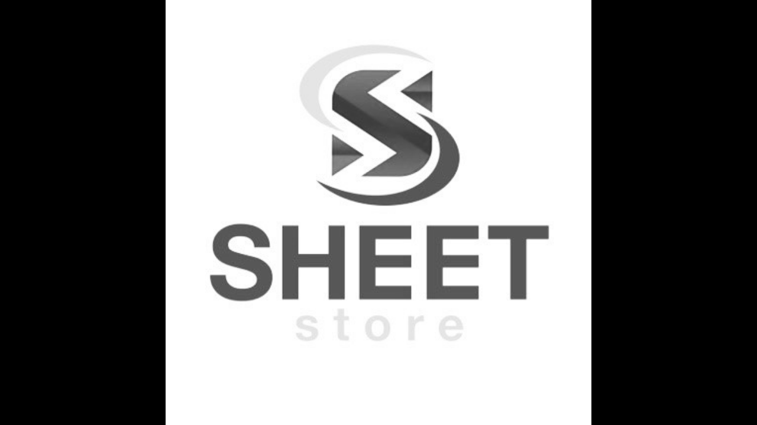

--- FILE ---
content_type: text/html; charset=utf-8
request_url: https://page.line.me/sheetstore/profile/img
body_size: 10031
content:
<!DOCTYPE html><html lang="en"><script id="oa-script-list" type="application/json">https://page.line-scdn.net/_next/static/chunks/pages/_app-c0b699a9d6347812.js,https://page.line-scdn.net/_next/static/chunks/pages/%5BsearchId%5D/profile/img-5420dcdf93fa9498.js</script><head><meta charSet="UTF-8"/><meta name="viewport" content="width=device-width,initial-scale=1,minimum-scale=1,maximum-scale=1,user-scalable=no,viewport-fit=cover"/><link rel="apple-touch-icon" sizes="180x180" href="https://page.line-scdn.net/favicons/apple-touch-icon.png"/><link rel="icon" type="image/png" sizes="32x32" href="https://page.line-scdn.net/favicons/favicon-32x32.png"/><link rel="icon" type="image/png" sizes="16x16" href="https://page.line-scdn.net/favicons/favicon-16x16.png&quot;"/><link rel="mask-icon" href="https://page.line-scdn.net/favicons/safari-pinned-tab.svg" color="#4ecd00"/><link rel="shortcut icon" href="https://page.line-scdn.net/favicons/favicon.ico"/><meta name="theme-color" content="#ffffff"/><meta property="og:image" content="https://page-share.line.me//%40sheetstore/global/og_image.png?ts=1769076372726"/><meta name="twitter:card" content="summary_large_image"/><link rel="stylesheet" href="https://unpkg.com/swiper@6.8.1/swiper-bundle.min.css"/><title>SHEET STORE | LINE Official Account</title><meta property="og:title" content="SHEET STORE | LINE Official Account"/><meta name="twitter:title" content="SHEET STORE | LINE Official Account"/><link rel="canonical" href="https://page.line.me/ruj0502k/profile/img"/><meta property="line:service_name" content="Official Account"/><meta name="description" content="SHEET STORE&#x27;s LINE official account profile page. Add them as a friend for the latest news."/><link rel="preload" as="image" href="https://oa-profile-media.line-scdn.net/0htjpFZq3EK0VNPzrlmWhUEhtgJTR-XXJBKlhncGs_LR4FUi94LSFhXR1EKQ4_c2RDLillWDdffR4SZGxyFC47S2pDdSYGBzZtBD0iXx1PKSUFDio/w720" media="(max-width: 360px)"/><link rel="preload" as="image" href="https://oa-profile-media.line-scdn.net/0htjpFZq3EK0VNPzrlmWhUEhtgJTR-XXJBKlhncGs_LR4FUi94LSFhXR1EKQ4_c2RDLillWDdffR4SZGxyFC47S2pDdSYGBzZtBD0iXx1PKSUFDio/w960" media="(min-width: 360.1px)"/><meta name="next-head-count" content="19"/><link rel="preload" href="https://page.line-scdn.net/_next/static/css/5066c0effeea9cdd.css" as="style"/><link rel="stylesheet" href="https://page.line-scdn.net/_next/static/css/5066c0effeea9cdd.css" data-n-g=""/><link rel="preload" href="https://page.line-scdn.net/_next/static/css/f1585048c0ed3de6.css" as="style"/><link rel="stylesheet" href="https://page.line-scdn.net/_next/static/css/f1585048c0ed3de6.css" data-n-p=""/><noscript data-n-css=""></noscript><script defer="" nomodule="" src="https://page.line-scdn.net/_next/static/chunks/polyfills-c67a75d1b6f99dc8.js"></script><script src="https://page.line-scdn.net/_next/static/chunks/webpack-53e0f634be95aa19.js" defer=""></script><script src="https://page.line-scdn.net/_next/static/chunks/framework-5d5971fdfab04833.js" defer=""></script><script src="https://page.line-scdn.net/_next/static/chunks/main-34d3f9ccc87faeb3.js" defer=""></script><script src="https://page.line-scdn.net/_next/static/chunks/137-ae3cbf072ff48020.js" defer=""></script><script src="https://page.line-scdn.net/_next/static/bbauL09QAT8MhModpG-Ma/_buildManifest.js" defer=""></script><script src="https://page.line-scdn.net/_next/static/bbauL09QAT8MhModpG-Ma/_ssgManifest.js" defer=""></script></head><body class=""><div id="__next"><div class="wrap_viewer" style="--profile-button-color:#f14b43"><header id="header" class="header header_web"><div class="header_wrap"><span class="header_logo"><svg xmlns="http://www.w3.org/2000/svg" fill="none" viewBox="0 0 250 17" class="header_logo_image" role="img" aria-label="LINE OFFICIAL ACCOUNT" title="LINE OFFICIAL ACCOUNT"><path fill="#000" d="M.118 16V1.204H3.88v11.771h6.121V16zm11.607 0V1.204h3.763V16zm6.009 0V1.204h3.189l5.916 8.541h.072V1.204h3.753V16h-3.158l-5.947-8.634h-.072V16zm15.176 0V1.204h10.14v3.025h-6.377V7.15h5.998v2.83h-5.998v2.994h6.378V16zm23.235.267c-4.491 0-7.3-2.943-7.3-7.66v-.02c0-4.707 2.83-7.65 7.3-7.65 4.502 0 7.311 2.943 7.311 7.65v.02c0 4.717-2.8 7.66-7.311 7.66m0-3.118c2.153 0 3.486-1.763 3.486-4.542v-.02c0-2.8-1.363-4.533-3.486-4.533-2.102 0-3.466 1.723-3.466 4.532v.02c0 2.81 1.354 4.543 3.466 4.543M65.291 16V1.204h10.07v3.025h-6.306v3.373h5.732v2.881h-5.732V16zm11.731 0V1.204h10.07v3.025h-6.307v3.373h5.732v2.881h-5.732V16zm11.73 0V1.204h3.764V16zm12.797.267c-4.44 0-7.198-2.84-7.198-7.67v-.01c0-4.83 2.779-7.65 7.198-7.65 3.866 0 6.542 2.481 6.676 5.793v.103h-3.62l-.021-.154c-.235-1.538-1.312-2.625-3.035-2.625-2.06 0-3.363 1.692-3.363 4.522v.01c0 2.861 1.313 4.563 3.374 4.563 1.63 0 2.789-1.015 3.045-2.666l.02-.112h3.62l-.01.112c-.133 3.312-2.84 5.784-6.686 5.784m8.47-.267V1.204h3.763V16zm5.189 0 4.983-14.796h4.604L129.778 16h-3.947l-.923-3.25h-4.83l-.923 3.25zm7.249-11.577-1.6 5.62h3.271l-1.599-5.62zM131.204 16V1.204h3.763v11.771h6.121V16zm14.868 0 4.983-14.796h4.604L160.643 16h-3.948l-.923-3.25h-4.83L150.02 16zm7.249-11.577-1.599 5.62h3.271l-1.6-5.62zm14.653 11.844c-4.44 0-7.198-2.84-7.198-7.67v-.01c0-4.83 2.779-7.65 7.198-7.65 3.866 0 6.542 2.481 6.675 5.793v.103h-3.619l-.021-.154c-.236-1.538-1.312-2.625-3.035-2.625-2.061 0-3.363 1.692-3.363 4.522v.01c0 2.861 1.312 4.563 3.373 4.563 1.631 0 2.789-1.015 3.046-2.666l.02-.112h3.62l-.01.112c-.134 3.312-2.841 5.784-6.686 5.784m15.258 0c-4.44 0-7.198-2.84-7.198-7.67v-.01c0-4.83 2.778-7.65 7.198-7.65 3.866 0 6.542 2.481 6.675 5.793v.103h-3.619l-.021-.154c-.236-1.538-1.312-2.625-3.035-2.625-2.061 0-3.363 1.692-3.363 4.522v.01c0 2.861 1.312 4.563 3.373 4.563 1.631 0 2.789-1.015 3.046-2.666l.02-.112h3.62l-.011.112c-.133 3.312-2.84 5.784-6.685 5.784m15.36 0c-4.491 0-7.3-2.943-7.3-7.66v-.02c0-4.707 2.83-7.65 7.3-7.65 4.502 0 7.311 2.943 7.311 7.65v.02c0 4.717-2.799 7.66-7.311 7.66m0-3.118c2.154 0 3.487-1.763 3.487-4.542v-.02c0-2.8-1.364-4.533-3.487-4.533-2.102 0-3.466 1.723-3.466 4.532v.02c0 2.81 1.354 4.543 3.466 4.543m15.514 3.118c-3.855 0-6.367-2.184-6.367-5.517V1.204h3.763v9.187c0 1.723.923 2.758 2.615 2.758 1.681 0 2.604-1.035 2.604-2.758V1.204h3.763v9.546c0 3.322-2.491 5.517-6.378 5.517M222.73 16V1.204h3.189l5.916 8.541h.072V1.204h3.753V16h-3.158l-5.947-8.634h-.072V16zm18.611 0V4.229h-4.081V1.204h11.915v3.025h-4.081V16z"></path></svg></span></div></header><div class="viewer zoom"><div class="lst_viewer"><div class="viewer_item"><picture class="picture"><img class="image" alt="" src="https://profile.line-scdn.net/0hEoySrx49GkBEKgTYDEVlF3hvFC0zBBwIPERVcTV6RSI8T1oWeBxVLmMrQyRrGV5DKxwGIGB9RHQ9?0"/></picture></div></div></div></div></div><script src="https://static.line-scdn.net/liff/edge/versions/2.27.1/sdk.js"></script><script src="https://static.line-scdn.net/uts/edge/stable/uts.js"></script><script id="__NEXT_DATA__" type="application/json">{"props":{"pageProps":{"initialDataString":"{\"lang\":\"en\",\"origin\":\"web\",\"opener\":{},\"device\":\"Desktop\",\"lineAppVersion\":\"\",\"requestedSearchId\":\"sheetstore\",\"openQrModal\":false,\"isBusinessAccountLineMeDomain\":false,\"account\":{\"accountInfo\":{\"id\":\"10444997\",\"countryCode\":\"TH\",\"managingCountryCode\":\"TH\",\"basicSearchId\":\"@ruj0502k\",\"premiumSearchId\":\"@sheetstore\",\"subPageId\":\"77897499476498\",\"profileConfig\":{\"activateSearchId\":true,\"activateFollowerCount\":true},\"shareInfoImage\":\"https://page-share.line.me//%40sheetstore/global/og_image.png?ts=1769076372726\",\"friendCount\":40620},\"profile\":{\"type\":\"basic\",\"name\":\"SHEET STORE\",\"badgeType\":\"certified\",\"profileImg\":{\"original\":\"https://profile.line-scdn.net/0hEoySrx49GkBEKgTYDEVlF3hvFC0zBBwIPERVcTV6RSI8T1oWeBxVLmMrQyRrGV5DKxwGIGB9RHQ9\",\"thumbs\":{\"xSmall\":\"https://profile.line-scdn.net/0hEoySrx49GkBEKgTYDEVlF3hvFC0zBBwIPERVcTV6RSI8T1oWeBxVLmMrQyRrGV5DKxwGIGB9RHQ9/preview\",\"small\":\"https://profile.line-scdn.net/0hEoySrx49GkBEKgTYDEVlF3hvFC0zBBwIPERVcTV6RSI8T1oWeBxVLmMrQyRrGV5DKxwGIGB9RHQ9/preview\",\"mid\":\"https://profile.line-scdn.net/0hEoySrx49GkBEKgTYDEVlF3hvFC0zBBwIPERVcTV6RSI8T1oWeBxVLmMrQyRrGV5DKxwGIGB9RHQ9/preview\",\"large\":\"https://profile.line-scdn.net/0hEoySrx49GkBEKgTYDEVlF3hvFC0zBBwIPERVcTV6RSI8T1oWeBxVLmMrQyRrGV5DKxwGIGB9RHQ9/preview\",\"xLarge\":\"https://profile.line-scdn.net/0hEoySrx49GkBEKgTYDEVlF3hvFC0zBBwIPERVcTV6RSI8T1oWeBxVLmMrQyRrGV5DKxwGIGB9RHQ9/preview\",\"xxLarge\":\"https://profile.line-scdn.net/0hEoySrx49GkBEKgTYDEVlF3hvFC0zBBwIPERVcTV6RSI8T1oWeBxVLmMrQyRrGV5DKxwGIGB9RHQ9/preview\"}},\"bgImg\":{\"original\":\"https://oa-profile-media.line-scdn.net/0htjpFZq3EK0VNPzrlmWhUEhtgJTR-XXJBKlhncGs_LR4FUi94LSFhXR1EKQ4_c2RDLillWDdffR4SZGxyFC47S2pDdSYGBzZtBD0iXx1PKSUFDio\",\"thumbs\":{\"xSmall\":\"https://oa-profile-media.line-scdn.net/0htjpFZq3EK0VNPzrlmWhUEhtgJTR-XXJBKlhncGs_LR4FUi94LSFhXR1EKQ4_c2RDLillWDdffR4SZGxyFC47S2pDdSYGBzZtBD0iXx1PKSUFDio/w120\",\"small\":\"https://oa-profile-media.line-scdn.net/0htjpFZq3EK0VNPzrlmWhUEhtgJTR-XXJBKlhncGs_LR4FUi94LSFhXR1EKQ4_c2RDLillWDdffR4SZGxyFC47S2pDdSYGBzZtBD0iXx1PKSUFDio/w240\",\"mid\":\"https://oa-profile-media.line-scdn.net/0htjpFZq3EK0VNPzrlmWhUEhtgJTR-XXJBKlhncGs_LR4FUi94LSFhXR1EKQ4_c2RDLillWDdffR4SZGxyFC47S2pDdSYGBzZtBD0iXx1PKSUFDio/w480\",\"large\":\"https://oa-profile-media.line-scdn.net/0htjpFZq3EK0VNPzrlmWhUEhtgJTR-XXJBKlhncGs_LR4FUi94LSFhXR1EKQ4_c2RDLillWDdffR4SZGxyFC47S2pDdSYGBzZtBD0iXx1PKSUFDio/w720\",\"xLarge\":\"https://oa-profile-media.line-scdn.net/0htjpFZq3EK0VNPzrlmWhUEhtgJTR-XXJBKlhncGs_LR4FUi94LSFhXR1EKQ4_c2RDLillWDdffR4SZGxyFC47S2pDdSYGBzZtBD0iXx1PKSUFDio/w960\",\"xxLarge\":\"https://oa-profile-media.line-scdn.net/0htjpFZq3EK0VNPzrlmWhUEhtgJTR-XXJBKlhncGs_LR4FUi94LSFhXR1EKQ4_c2RDLillWDdffR4SZGxyFC47S2pDdSYGBzZtBD0iXx1PKSUFDio/w2400\"}},\"btnList\":[{\"type\":\"chat\",\"color\":\"#3c3e43\",\"chatReplyTimeDisplay\":false},{\"type\":\"home\",\"color\":\"#3c3e43\"},{\"type\":\"call\",\"color\":\"#3c3e43\",\"callType\":\"phone\",\"tel\":\"0866321843\"}],\"buttonColor\":\"#f14b43\",\"info\":{\"statusMsg\":\"แนวข้อสอบงานราชการ\",\"basicInfo\":{\"description\":null,\"id\":\"10444997\"}},\"oaCallable\":false,\"floatingBarMessageList\":[],\"actionButtonServiceUrls\":[{\"buttonType\":\"HOME\",\"url\":\"https://line.me/R/home/public/main?id=ruj0502k\"}],\"displayInformation\":{\"workingTime\":null,\"budget\":null,\"callType\":null,\"oaCallable\":false,\"oaCallAnyway\":false,\"tel\":null,\"website\":null,\"address\":null,\"newAddress\":{\"postalCode\":\"40000\",\"provinceName\":\"Khon Kaen\",\"cityName\":\"เมือง\",\"baseAddress\":\"390 หมู่ 10\",\"detailAddress\":null,\"lat\":16.4321938,\"lng\":102.8236214},\"oldAddressDeprecated\":true}},\"pluginList\":[{\"type\":\"media\",\"id\":\"225158276160805\",\"content\":{\"itemList\":[{\"type\":\"media\",\"id\":\"1176162075414046500\",\"srcType\":\"timeline\",\"item\":{\"type\":\"photo\",\"body\":\"แนวข้อสอบขายดีเดือนนี้มีเล่มไหนบ้าง\\n\\nสอบถามข้อมูลเพิ่มเติม\\n✅ ไลน์ไอดี : @sheetstore (มี @ ข้างหน้า)\\n✅ คลิกเพิ่มเพื่อนอัตโนมัติ \u003e\u003e https://lin.ee/mlGTek5\\n✅ แชทเฟสบุ๊ค https://m.me/tutorsheetstore\\n✅ htt...\",\"img\":{\"original\":\"https://voom-obs.line-scdn.net/r/myhome/hex/cj01aGNtc2N2cWE0Z2pwJnM9anA3JnQ9ZCZ1PTFpcDRkbGY1ZzRmZzAmaT0w\",\"thumbs\":{\"xSmall\":\"https://voom-obs.line-scdn.net/r/myhome/hex/cj01aGNtc2N2cWE0Z2pwJnM9anA3JnQ9ZCZ1PTFpcDRkbGY1ZzRmZzAmaT0w/w100\",\"small\":\"https://voom-obs.line-scdn.net/r/myhome/hex/cj01aGNtc2N2cWE0Z2pwJnM9anA3JnQ9ZCZ1PTFpcDRkbGY1ZzRmZzAmaT0w/w240\",\"mid\":\"https://voom-obs.line-scdn.net/r/myhome/hex/cj01aGNtc2N2cWE0Z2pwJnM9anA3JnQ9ZCZ1PTFpcDRkbGY1ZzRmZzAmaT0w/w480\",\"large\":\"https://voom-obs.line-scdn.net/r/myhome/hex/cj01aGNtc2N2cWE0Z2pwJnM9anA3JnQ9ZCZ1PTFpcDRkbGY1ZzRmZzAmaT0w/w750\",\"xLarge\":\"https://voom-obs.line-scdn.net/r/myhome/hex/cj01aGNtc2N2cWE0Z2pwJnM9anA3JnQ9ZCZ1PTFpcDRkbGY1ZzRmZzAmaT0w/w960\",\"xxLarge\":\"https://voom-obs.line-scdn.net/r/myhome/hex/cj01aGNtc2N2cWE0Z2pwJnM9anA3JnQ9ZCZ1PTFpcDRkbGY1ZzRmZzAmaT0w/w2400\"}}}},{\"type\":\"media\",\"id\":\"1175695480231882000\",\"srcType\":\"timeline\",\"item\":{\"type\":\"photo\",\"body\":\"แนวข้อสอบ กรมการพัฒนาชุมชน ฉบับปรับปรุงล่าสุด กันยายน 2568 เนื้อหาอัพเดตครบถ้วนตรงตามประกาศสอบ สรุป เนื้อหา และแนวข้อสอบ พร้อมเฉลย [ครบจบในเล่มเดียว]\\nสอบถามข้อมูลเพิ่มเติม\\n✅ ไลน์ไอดี : @sheetstore (มี...\",\"img\":{\"original\":\"https://voom-obs.line-scdn.net/r/myhome/hex/cj0tNW5sMXFoaWpzY2dnZiZzPWpwNyZ0PWQmdT0xaTdvMnVmaGc0ZTAwJmk9MA\",\"thumbs\":{\"xSmall\":\"https://voom-obs.line-scdn.net/r/myhome/hex/cj0tNW5sMXFoaWpzY2dnZiZzPWpwNyZ0PWQmdT0xaTdvMnVmaGc0ZTAwJmk9MA/w100\",\"small\":\"https://voom-obs.line-scdn.net/r/myhome/hex/cj0tNW5sMXFoaWpzY2dnZiZzPWpwNyZ0PWQmdT0xaTdvMnVmaGc0ZTAwJmk9MA/w240\",\"mid\":\"https://voom-obs.line-scdn.net/r/myhome/hex/cj0tNW5sMXFoaWpzY2dnZiZzPWpwNyZ0PWQmdT0xaTdvMnVmaGc0ZTAwJmk9MA/w480\",\"large\":\"https://voom-obs.line-scdn.net/r/myhome/hex/cj0tNW5sMXFoaWpzY2dnZiZzPWpwNyZ0PWQmdT0xaTdvMnVmaGc0ZTAwJmk9MA/w750\",\"xLarge\":\"https://voom-obs.line-scdn.net/r/myhome/hex/cj0tNW5sMXFoaWpzY2dnZiZzPWpwNyZ0PWQmdT0xaTdvMnVmaGc0ZTAwJmk9MA/w960\",\"xxLarge\":\"https://voom-obs.line-scdn.net/r/myhome/hex/cj0tNW5sMXFoaWpzY2dnZiZzPWpwNyZ0PWQmdT0xaTdvMnVmaGc0ZTAwJmk9MA/w2400\"}}}},{\"type\":\"media\",\"id\":\"1175635583407418400\",\"srcType\":\"timeline\",\"item\":{\"type\":\"photo\",\"body\":\"#นายช่างโยธา ระดับปฏิบัติงาน #สอบท้องถิ่น 68 ลูกค้าสั่งหลุดจอง 1 เล่ม ราคาพิเศษ ทักแชทได้เลยค่ะ\",\"img\":{\"original\":\"https://voom-obs.line-scdn.net/r/myhome/hex/cj0tNm1vY29wNHM1dTlrNCZzPWpwNyZ0PWQmdT0xaTVncGozMDA1MmcwJmk9MA\",\"thumbs\":{\"xSmall\":\"https://voom-obs.line-scdn.net/r/myhome/hex/cj0tNm1vY29wNHM1dTlrNCZzPWpwNyZ0PWQmdT0xaTVncGozMDA1MmcwJmk9MA/w100\",\"small\":\"https://voom-obs.line-scdn.net/r/myhome/hex/cj0tNm1vY29wNHM1dTlrNCZzPWpwNyZ0PWQmdT0xaTVncGozMDA1MmcwJmk9MA/w240\",\"mid\":\"https://voom-obs.line-scdn.net/r/myhome/hex/cj0tNm1vY29wNHM1dTlrNCZzPWpwNyZ0PWQmdT0xaTVncGozMDA1MmcwJmk9MA/w480\",\"large\":\"https://voom-obs.line-scdn.net/r/myhome/hex/cj0tNm1vY29wNHM1dTlrNCZzPWpwNyZ0PWQmdT0xaTVncGozMDA1MmcwJmk9MA/w750\",\"xLarge\":\"https://voom-obs.line-scdn.net/r/myhome/hex/cj0tNm1vY29wNHM1dTlrNCZzPWpwNyZ0PWQmdT0xaTVncGozMDA1MmcwJmk9MA/w960\",\"xxLarge\":\"https://voom-obs.line-scdn.net/r/myhome/hex/cj0tNm1vY29wNHM1dTlrNCZzPWpwNyZ0PWQmdT0xaTVncGozMDA1MmcwJmk9MA/w2400\"}}}},{\"type\":\"media\",\"id\":\"1174626214619373300\",\"srcType\":\"timeline\",\"item\":{\"type\":\"video\",\"body\":\"🎉 แนวข้อสอบท้องถิ่น 68 🎉 [ฉบับสมบูรณ์ ครบถ้วนตามหลักสูตรที่สอบ]\\n\\n🔥 ครบจบในเล่มเดียว 🔥\\n⚡ ภาค ก วิชาความรู้ความสามารถทั่วไป+กฎหมายท้องถิ่นครบทุกฉบับ\\n⚡ ภาค ข วิชาความรู้เฉพาะของแต่ละตำแหน่ง\\n⚡ ภาค ค ฟ...\",\"video\":{\"url\":\"https://voom-obs.line-scdn.net/r/lights/sfv/cj01NDhudXJqYXFmbnI1JnM9anA3JnQ9ZCZ1PTFndnRoN2E5ZzN1MDAmaT0w\",\"thumbs\":{\"xSmall\":\"https://voom-obs.line-scdn.net/r/lights/sfv/cj01NDhudXJqYXFmbnI1JnM9anA3JnQ9ZCZ1PTFndnRoN2E5ZzN1MDAmaT0w/w100\",\"small\":\"https://voom-obs.line-scdn.net/r/lights/sfv/cj01NDhudXJqYXFmbnI1JnM9anA3JnQ9ZCZ1PTFndnRoN2E5ZzN1MDAmaT0w/w240\",\"mid\":\"https://voom-obs.line-scdn.net/r/lights/sfv/cj01NDhudXJqYXFmbnI1JnM9anA3JnQ9ZCZ1PTFndnRoN2E5ZzN1MDAmaT0w/w480\",\"large\":\"https://voom-obs.line-scdn.net/r/lights/sfv/cj01NDhudXJqYXFmbnI1JnM9anA3JnQ9ZCZ1PTFndnRoN2E5ZzN1MDAmaT0w/w750\",\"xLarge\":\"https://voom-obs.line-scdn.net/r/lights/sfv/cj01NDhudXJqYXFmbnI1JnM9anA3JnQ9ZCZ1PTFndnRoN2E5ZzN1MDAmaT0w/w960\",\"xxLarge\":\"https://voom-obs.line-scdn.net/r/lights/sfv/cj01NDhudXJqYXFmbnI1JnM9anA3JnQ9ZCZ1PTFndnRoN2E5ZzN1MDAmaT0w/w2400\"}}}},{\"type\":\"media\",\"id\":\"1174153434733032000\",\"srcType\":\"timeline\",\"item\":{\"type\":\"photo\",\"body\":\"#สอบท้องถิ่น 68 รวมภาค ก ข ค ระดับปฏิบัติงาน กรมส่งเสริมการปกครองท้องถิ่น 2568 เนื้อหาอัพเดตครบถ้วนตรงตามประกาศสอบ สรุป เนื้อหา และแนวข้อสอบ พร้อมเฉลย [ครบจบในเล่มเดียว]\\n\\nสอบถามข้อมูลเพิ่มเติม\\n✅ ไลน์ไ...\",\"img\":{\"original\":\"https://voom-obs.line-scdn.net/r/myhome/hex/cj0tNnQxNWhqNW1ibTllbCZzPWpwNyZ0PWQmdT0xZ2U5dTNmc2c0NWcwJmk9MA\",\"thumbs\":{\"xSmall\":\"https://voom-obs.line-scdn.net/r/myhome/hex/cj0tNnQxNWhqNW1ibTllbCZzPWpwNyZ0PWQmdT0xZ2U5dTNmc2c0NWcwJmk9MA/w100\",\"small\":\"https://voom-obs.line-scdn.net/r/myhome/hex/cj0tNnQxNWhqNW1ibTllbCZzPWpwNyZ0PWQmdT0xZ2U5dTNmc2c0NWcwJmk9MA/w240\",\"mid\":\"https://voom-obs.line-scdn.net/r/myhome/hex/cj0tNnQxNWhqNW1ibTllbCZzPWpwNyZ0PWQmdT0xZ2U5dTNmc2c0NWcwJmk9MA/w480\",\"large\":\"https://voom-obs.line-scdn.net/r/myhome/hex/cj0tNnQxNWhqNW1ibTllbCZzPWpwNyZ0PWQmdT0xZ2U5dTNmc2c0NWcwJmk9MA/w750\",\"xLarge\":\"https://voom-obs.line-scdn.net/r/myhome/hex/cj0tNnQxNWhqNW1ibTllbCZzPWpwNyZ0PWQmdT0xZ2U5dTNmc2c0NWcwJmk9MA/w960\",\"xxLarge\":\"https://voom-obs.line-scdn.net/r/myhome/hex/cj0tNnQxNWhqNW1ibTllbCZzPWpwNyZ0PWQmdT0xZ2U5dTNmc2c0NWcwJmk9MA/w2400\"}}}},{\"type\":\"media\",\"id\":\"1174140224127927800\",\"srcType\":\"timeline\",\"item\":{\"type\":\"photo\",\"body\":\"#สอบท้องถิ่น 68 รวมภาค ก ข ค ระดับปฏิบัติการ กรมส่งเสริมการปกครองท้องถิ่น 2568 เนื้อหาอัพเดตครบถ้วนตรงตามประกาศสอบ สรุป เนื้อหา และแนวข้อสอบ พร้อมเฉลย [ครบจบในเล่มเดียว]\\n\\nสอบถามข้อมูลเพิ่มเติม\\n✅ ไลน์ไ...\",\"img\":{\"original\":\"https://voom-obs.line-scdn.net/r/myhome/hex/cj0tNmcwcHNiOHNhaXVuayZzPWpwNyZ0PWQmdT0xZ2RxNjU5NDQ0dWcwJmk9MA\",\"thumbs\":{\"xSmall\":\"https://voom-obs.line-scdn.net/r/myhome/hex/cj0tNmcwcHNiOHNhaXVuayZzPWpwNyZ0PWQmdT0xZ2RxNjU5NDQ0dWcwJmk9MA/w100\",\"small\":\"https://voom-obs.line-scdn.net/r/myhome/hex/cj0tNmcwcHNiOHNhaXVuayZzPWpwNyZ0PWQmdT0xZ2RxNjU5NDQ0dWcwJmk9MA/w240\",\"mid\":\"https://voom-obs.line-scdn.net/r/myhome/hex/cj0tNmcwcHNiOHNhaXVuayZzPWpwNyZ0PWQmdT0xZ2RxNjU5NDQ0dWcwJmk9MA/w480\",\"large\":\"https://voom-obs.line-scdn.net/r/myhome/hex/cj0tNmcwcHNiOHNhaXVuayZzPWpwNyZ0PWQmdT0xZ2RxNjU5NDQ0dWcwJmk9MA/w750\",\"xLarge\":\"https://voom-obs.line-scdn.net/r/myhome/hex/cj0tNmcwcHNiOHNhaXVuayZzPWpwNyZ0PWQmdT0xZ2RxNjU5NDQ0dWcwJmk9MA/w960\",\"xxLarge\":\"https://voom-obs.line-scdn.net/r/myhome/hex/cj0tNmcwcHNiOHNhaXVuayZzPWpwNyZ0PWQmdT0xZ2RxNjU5NDQ0dWcwJmk9MA/w2400\"}}}},{\"type\":\"media\",\"id\":\"1174028322684130300\",\"srcType\":\"timeline\",\"item\":{\"type\":\"photo\",\"body\":\"สอบท้องถิ่น 68 มี ตําแหน่งอะไรบ้าง\\nขอบเขต เนื้อหา สอบท้องถิ่น 68\\nรายละเอียดค่อนข้างเยอะ อ่านเพิ่มเติม 👉👉👉 https://bit.ly/41fcE2G\",\"img\":{\"original\":\"https://voom-obs.line-scdn.net/r/myhome/hex/cj0zM2FyZGxybjY5NWFmJnM9anA3JnQ9ZCZ1PTFnOWtwZW5kODVhZzAmaT0w\",\"thumbs\":{\"xSmall\":\"https://voom-obs.line-scdn.net/r/myhome/hex/cj0zM2FyZGxybjY5NWFmJnM9anA3JnQ9ZCZ1PTFnOWtwZW5kODVhZzAmaT0w/w100\",\"small\":\"https://voom-obs.line-scdn.net/r/myhome/hex/cj0zM2FyZGxybjY5NWFmJnM9anA3JnQ9ZCZ1PTFnOWtwZW5kODVhZzAmaT0w/w240\",\"mid\":\"https://voom-obs.line-scdn.net/r/myhome/hex/cj0zM2FyZGxybjY5NWFmJnM9anA3JnQ9ZCZ1PTFnOWtwZW5kODVhZzAmaT0w/w480\",\"large\":\"https://voom-obs.line-scdn.net/r/myhome/hex/cj0zM2FyZGxybjY5NWFmJnM9anA3JnQ9ZCZ1PTFnOWtwZW5kODVhZzAmaT0w/w750\",\"xLarge\":\"https://voom-obs.line-scdn.net/r/myhome/hex/cj0zM2FyZGxybjY5NWFmJnM9anA3JnQ9ZCZ1PTFnOWtwZW5kODVhZzAmaT0w/w960\",\"xxLarge\":\"https://voom-obs.line-scdn.net/r/myhome/hex/cj0zM2FyZGxybjY5NWFmJnM9anA3JnQ9ZCZ1PTFnOWtwZW5kODVhZzAmaT0w/w2400\"}}}},{\"type\":\"media\",\"id\":\"1173103480330514000\",\"srcType\":\"timeline\",\"item\":{\"type\":\"photo\",\"body\":\"แนวข้อสอบ กทม. สอบบรรจุเป็นข้าราชการกรุงเทพมหานครสามัญ กรณีเหตุพิเศษ ฉบับอัพเดต พฤศจิกายน 67 รอบที่ 1/2567\\n\\nสอบถามข้อมูลเพิ่มเติม\\n✅ ไลน์ไอดี : @sheetstore (มี @ ข้างหน้า)\\n✅ คลิกเพิ่มเพื่อนอัตโนมัติ \u003e\u003e...\",\"img\":{\"original\":\"https://voom-obs.line-scdn.net/r/myhome/hex/cj0yMjdzYmpnN3BtYWcmcz1qcDcmdD1kJnU9MWY4dWxjdmtrM2lnMCZpPTA\",\"thumbs\":{\"xSmall\":\"https://voom-obs.line-scdn.net/r/myhome/hex/cj0yMjdzYmpnN3BtYWcmcz1qcDcmdD1kJnU9MWY4dWxjdmtrM2lnMCZpPTA/w100\",\"small\":\"https://voom-obs.line-scdn.net/r/myhome/hex/cj0yMjdzYmpnN3BtYWcmcz1qcDcmdD1kJnU9MWY4dWxjdmtrM2lnMCZpPTA/w240\",\"mid\":\"https://voom-obs.line-scdn.net/r/myhome/hex/cj0yMjdzYmpnN3BtYWcmcz1qcDcmdD1kJnU9MWY4dWxjdmtrM2lnMCZpPTA/w480\",\"large\":\"https://voom-obs.line-scdn.net/r/myhome/hex/cj0yMjdzYmpnN3BtYWcmcz1qcDcmdD1kJnU9MWY4dWxjdmtrM2lnMCZpPTA/w750\",\"xLarge\":\"https://voom-obs.line-scdn.net/r/myhome/hex/cj0yMjdzYmpnN3BtYWcmcz1qcDcmdD1kJnU9MWY4dWxjdmtrM2lnMCZpPTA/w960\",\"xxLarge\":\"https://voom-obs.line-scdn.net/r/myhome/hex/cj0yMjdzYmpnN3BtYWcmcz1qcDcmdD1kJnU9MWY4dWxjdmtrM2lnMCZpPTA/w2400\"}}}},{\"type\":\"media\",\"id\":\"1173098560129212400\",\"srcType\":\"timeline\",\"item\":{\"type\":\"photo\",\"body\":\"ซื้อหนังสือสอบให้ตรงกับที่จะสอบดูอะไรบ้าง\\n.\\n👉 ชื่อ ตำแหน่ง และ หน่วยงาน ให้ตรงกับที่จะสอบ\\n👉 เดือน ปี ที่ ผลิต สังเกตุที่หน้าปกหนังสือ ทุกเล่มมีเดือน ปีกำกับ คืออัพเดตถึงเดือนนั้นปีนั้น\\n👉 ดูรายละเอี...\",\"img\":{\"original\":\"https://voom-obs.line-scdn.net/r/myhome/hex/cj02OWFxMTFhMDNlajVpJnM9anA3JnQ9ZCZ1PTFmNzZlY3FwazNoZzAmaT0w\",\"thumbs\":{\"xSmall\":\"https://voom-obs.line-scdn.net/r/myhome/hex/cj02OWFxMTFhMDNlajVpJnM9anA3JnQ9ZCZ1PTFmNzZlY3FwazNoZzAmaT0w/w100\",\"small\":\"https://voom-obs.line-scdn.net/r/myhome/hex/cj02OWFxMTFhMDNlajVpJnM9anA3JnQ9ZCZ1PTFmNzZlY3FwazNoZzAmaT0w/w240\",\"mid\":\"https://voom-obs.line-scdn.net/r/myhome/hex/cj02OWFxMTFhMDNlajVpJnM9anA3JnQ9ZCZ1PTFmNzZlY3FwazNoZzAmaT0w/w480\",\"large\":\"https://voom-obs.line-scdn.net/r/myhome/hex/cj02OWFxMTFhMDNlajVpJnM9anA3JnQ9ZCZ1PTFmNzZlY3FwazNoZzAmaT0w/w750\",\"xLarge\":\"https://voom-obs.line-scdn.net/r/myhome/hex/cj02OWFxMTFhMDNlajVpJnM9anA3JnQ9ZCZ1PTFmNzZlY3FwazNoZzAmaT0w/w960\",\"xxLarge\":\"https://voom-obs.line-scdn.net/r/myhome/hex/cj02OWFxMTFhMDNlajVpJnM9anA3JnQ9ZCZ1PTFmNzZlY3FwazNoZzAmaT0w/w2400\"}}}},{\"type\":\"media\",\"id\":\"1173089440925610800\",\"srcType\":\"timeline\",\"item\":{\"type\":\"photo\",\"body\":\"\\n8 เทคนิคอ่านหนังสือสอบให้สอบผ่าน\\n\\n1.วางแผนการอ่านอย่างมีระบบ\\n2.ใช้สรุปและโน้ตย่อ\\n3.ใช้เทคนิคการทำโจทย์ย้อนหลัง\\n4.จำคำสำคัญและจำแนกหัวข้อ\\n5.ฝึกทำข้อสอบเวลาเสมือนจริง\\n6.ทบทวนอย่างต่อเนื่องและฝึกความจำร...\",\"img\":{\"original\":\"https://voom-obs.line-scdn.net/r/myhome/hex/cj04MDU4cnQyMmxwYmcmcz1qcDcmdD1kJnU9MWY2a3NybzQwM2gwMCZpPTA\",\"thumbs\":{\"xSmall\":\"https://voom-obs.line-scdn.net/r/myhome/hex/cj04MDU4cnQyMmxwYmcmcz1qcDcmdD1kJnU9MWY2a3NybzQwM2gwMCZpPTA/w100\",\"small\":\"https://voom-obs.line-scdn.net/r/myhome/hex/cj04MDU4cnQyMmxwYmcmcz1qcDcmdD1kJnU9MWY2a3NybzQwM2gwMCZpPTA/w240\",\"mid\":\"https://voom-obs.line-scdn.net/r/myhome/hex/cj04MDU4cnQyMmxwYmcmcz1qcDcmdD1kJnU9MWY2a3NybzQwM2gwMCZpPTA/w480\",\"large\":\"https://voom-obs.line-scdn.net/r/myhome/hex/cj04MDU4cnQyMmxwYmcmcz1qcDcmdD1kJnU9MWY2a3NybzQwM2gwMCZpPTA/w750\",\"xLarge\":\"https://voom-obs.line-scdn.net/r/myhome/hex/cj04MDU4cnQyMmxwYmcmcz1qcDcmdD1kJnU9MWY2a3NybzQwM2gwMCZpPTA/w960\",\"xxLarge\":\"https://voom-obs.line-scdn.net/r/myhome/hex/cj04MDU4cnQyMmxwYmcmcz1qcDcmdD1kJnU9MWY2a3NybzQwM2gwMCZpPTA/w2400\"}}}},{\"type\":\"media\",\"id\":\"1172995077190039000\",\"srcType\":\"timeline\",\"item\":{\"type\":\"photo\",\"body\":\"แนวข้อสอบ กรมอุทยานแห่งชาติ สัตว์ป่า และพันธุ์พืช \\n\\nสอบถามข้อมูลเพิ่มเติม\\n✅ ไลน์ไอดี : @sheetstore (มี @ ข้างหน้า)\\n✅ คลิกเพิ่มเพื่อนอัตโนมัติ \u003e\u003e https://lin.ee/mlGTek5\\n✅ แชทเฟสบุ๊ค https://m.me/tutors...\",\"img\":{\"original\":\"https://voom-obs.line-scdn.net/r/myhome/hex/cj0xMG1sNDhucGdkdW9mJnM9anA3JnQ9ZCZ1PTFmMzUyOGxwMDNpMDAmaT0w\",\"thumbs\":{\"xSmall\":\"https://voom-obs.line-scdn.net/r/myhome/hex/cj0xMG1sNDhucGdkdW9mJnM9anA3JnQ9ZCZ1PTFmMzUyOGxwMDNpMDAmaT0w/w100\",\"small\":\"https://voom-obs.line-scdn.net/r/myhome/hex/cj0xMG1sNDhucGdkdW9mJnM9anA3JnQ9ZCZ1PTFmMzUyOGxwMDNpMDAmaT0w/w240\",\"mid\":\"https://voom-obs.line-scdn.net/r/myhome/hex/cj0xMG1sNDhucGdkdW9mJnM9anA3JnQ9ZCZ1PTFmMzUyOGxwMDNpMDAmaT0w/w480\",\"large\":\"https://voom-obs.line-scdn.net/r/myhome/hex/cj0xMG1sNDhucGdkdW9mJnM9anA3JnQ9ZCZ1PTFmMzUyOGxwMDNpMDAmaT0w/w750\",\"xLarge\":\"https://voom-obs.line-scdn.net/r/myhome/hex/cj0xMG1sNDhucGdkdW9mJnM9anA3JnQ9ZCZ1PTFmMzUyOGxwMDNpMDAmaT0w/w960\",\"xxLarge\":\"https://voom-obs.line-scdn.net/r/myhome/hex/cj0xMG1sNDhucGdkdW9mJnM9anA3JnQ9ZCZ1PTFmMzUyOGxwMDNpMDAmaT0w/w2400\"}}}},{\"type\":\"media\",\"id\":\"1172550880026419000\",\"srcType\":\"timeline\",\"item\":{\"type\":\"photo\",\"body\":\"#สอบงานราชการ #หนังสือสอบราชการ ทักแชทขอดูสารญัญเพิ่มเติมได้ค่ะ \\n\\nสอบถามข้อมูลเพิ่มเติม\\n✅ ไลน์ไอดี : @sheetstore (มี @ ข้างหน้า)\\n✅ คลิกเพิ่มเพื่อนอัตโนมัติ \u003e\u003e https://lin.ee/mlGTek5\\n✅ แชทเฟสบุ๊ค https...\",\"img\":{\"original\":\"https://voom-obs.line-scdn.net/r/myhome/hex/cj0tN3Rob2tuNzh0dHJzYSZzPWpwNyZ0PWQmdT0xZWlqZGJnY2MzajAwJmk9MA\",\"thumbs\":{\"xSmall\":\"https://voom-obs.line-scdn.net/r/myhome/hex/cj0tN3Rob2tuNzh0dHJzYSZzPWpwNyZ0PWQmdT0xZWlqZGJnY2MzajAwJmk9MA/w100\",\"small\":\"https://voom-obs.line-scdn.net/r/myhome/hex/cj0tN3Rob2tuNzh0dHJzYSZzPWpwNyZ0PWQmdT0xZWlqZGJnY2MzajAwJmk9MA/w240\",\"mid\":\"https://voom-obs.line-scdn.net/r/myhome/hex/cj0tN3Rob2tuNzh0dHJzYSZzPWpwNyZ0PWQmdT0xZWlqZGJnY2MzajAwJmk9MA/w480\",\"large\":\"https://voom-obs.line-scdn.net/r/myhome/hex/cj0tN3Rob2tuNzh0dHJzYSZzPWpwNyZ0PWQmdT0xZWlqZGJnY2MzajAwJmk9MA/w750\",\"xLarge\":\"https://voom-obs.line-scdn.net/r/myhome/hex/cj0tN3Rob2tuNzh0dHJzYSZzPWpwNyZ0PWQmdT0xZWlqZGJnY2MzajAwJmk9MA/w960\",\"xxLarge\":\"https://voom-obs.line-scdn.net/r/myhome/hex/cj0tN3Rob2tuNzh0dHJzYSZzPWpwNyZ0PWQmdT0xZWlqZGJnY2MzajAwJmk9MA/w2400\"}}}},{\"type\":\"media\",\"id\":\"1172101318342334000\",\"srcType\":\"timeline\",\"item\":{\"type\":\"photo\",\"body\":\"แนวข้อสอบ อาสาพัฒนา (อสพ.) รุ่นที่ 76 เนื้อหาอัพเดตครบถ้วนตรงตามประกาศสอบ สรุป เนื้อหา และแนวข้อสอบ พร้อมเฉลย [ครบจบในเล่มเดียว]\\n.\\nE-book (ไฟล์ PDF) 395 บาท | หนังสือ (โอนเงิน) 585 บาท | หนังสือ (เก็บ...\",\"img\":{\"original\":\"https://voom-obs.line-scdn.net/r/myhome/hex/cj0tNjVkamI2cTFnNHR2NyZzPWpwNyZ0PWQmdT0xZTFyazJpazgzajAwJmk9MA\",\"thumbs\":{\"xSmall\":\"https://voom-obs.line-scdn.net/r/myhome/hex/cj0tNjVkamI2cTFnNHR2NyZzPWpwNyZ0PWQmdT0xZTFyazJpazgzajAwJmk9MA/w100\",\"small\":\"https://voom-obs.line-scdn.net/r/myhome/hex/cj0tNjVkamI2cTFnNHR2NyZzPWpwNyZ0PWQmdT0xZTFyazJpazgzajAwJmk9MA/w240\",\"mid\":\"https://voom-obs.line-scdn.net/r/myhome/hex/cj0tNjVkamI2cTFnNHR2NyZzPWpwNyZ0PWQmdT0xZTFyazJpazgzajAwJmk9MA/w480\",\"large\":\"https://voom-obs.line-scdn.net/r/myhome/hex/cj0tNjVkamI2cTFnNHR2NyZzPWpwNyZ0PWQmdT0xZTFyazJpazgzajAwJmk9MA/w750\",\"xLarge\":\"https://voom-obs.line-scdn.net/r/myhome/hex/cj0tNjVkamI2cTFnNHR2NyZzPWpwNyZ0PWQmdT0xZTFyazJpazgzajAwJmk9MA/w960\",\"xxLarge\":\"https://voom-obs.line-scdn.net/r/myhome/hex/cj0tNjVkamI2cTFnNHR2NyZzPWpwNyZ0PWQmdT0xZTFyazJpazgzajAwJmk9MA/w2400\"}}}},{\"type\":\"media\",\"id\":\"1171843682948855000\",\"srcType\":\"timeline\",\"item\":{\"type\":\"photo\",\"body\":\"อัพเดต แนวข้อสอบ กทม. ภาค ข รอบ 1/2567 ฉบับปรับปรุง มิถุนายน 2567 เนื้อหาอัพเดตครบถ้วนตรงตามประกาศสอบ สรุป เนื้อหา และแนวข้อสอบ พร้อมเฉลย [ครบจบในเล่มเดียว]\\n\\n++++++++++++++++++++++++\\n\\nสอบถาม / สั่งซื้...\",\"img\":{\"original\":\"https://voom-obs.line-scdn.net/r/myhome/hex/cj0yaDNncTlyazB0ZHNlJnM9anA3JnQ9ZCZ1PTFkbzhnMjRsczNqMDAmaT0w\",\"thumbs\":{\"xSmall\":\"https://voom-obs.line-scdn.net/r/myhome/hex/cj0yaDNncTlyazB0ZHNlJnM9anA3JnQ9ZCZ1PTFkbzhnMjRsczNqMDAmaT0w/w100\",\"small\":\"https://voom-obs.line-scdn.net/r/myhome/hex/cj0yaDNncTlyazB0ZHNlJnM9anA3JnQ9ZCZ1PTFkbzhnMjRsczNqMDAmaT0w/w240\",\"mid\":\"https://voom-obs.line-scdn.net/r/myhome/hex/cj0yaDNncTlyazB0ZHNlJnM9anA3JnQ9ZCZ1PTFkbzhnMjRsczNqMDAmaT0w/w480\",\"large\":\"https://voom-obs.line-scdn.net/r/myhome/hex/cj0yaDNncTlyazB0ZHNlJnM9anA3JnQ9ZCZ1PTFkbzhnMjRsczNqMDAmaT0w/w750\",\"xLarge\":\"https://voom-obs.line-scdn.net/r/myhome/hex/cj0yaDNncTlyazB0ZHNlJnM9anA3JnQ9ZCZ1PTFkbzhnMjRsczNqMDAmaT0w/w960\",\"xxLarge\":\"https://voom-obs.line-scdn.net/r/myhome/hex/cj0yaDNncTlyazB0ZHNlJnM9anA3JnQ9ZCZ1PTFkbzhnMjRsczNqMDAmaT0w/w2400\"}}}},{\"type\":\"media\",\"id\":\"1171782616826976000\",\"srcType\":\"timeline\",\"item\":{\"type\":\"photo\",\"body\":\"#นักวิชาการวัฒนธรรมปฏิบัติการ พ.ร.บ.ระเบียบข้าราชการพลเรือน\",\"img\":{\"original\":\"https://voom-obs.line-scdn.net/r/myhome/hex/cj0tNDhzYmV0NDB2OGZlNCZzPWpwNyZ0PWQmdT0xZGx2bWlqOWszaGcwJmk9MA\",\"thumbs\":{\"xSmall\":\"https://voom-obs.line-scdn.net/r/myhome/hex/cj0tNDhzYmV0NDB2OGZlNCZzPWpwNyZ0PWQmdT0xZGx2bWlqOWszaGcwJmk9MA/w100\",\"small\":\"https://voom-obs.line-scdn.net/r/myhome/hex/cj0tNDhzYmV0NDB2OGZlNCZzPWpwNyZ0PWQmdT0xZGx2bWlqOWszaGcwJmk9MA/w240\",\"mid\":\"https://voom-obs.line-scdn.net/r/myhome/hex/cj0tNDhzYmV0NDB2OGZlNCZzPWpwNyZ0PWQmdT0xZGx2bWlqOWszaGcwJmk9MA/w480\",\"large\":\"https://voom-obs.line-scdn.net/r/myhome/hex/cj0tNDhzYmV0NDB2OGZlNCZzPWpwNyZ0PWQmdT0xZGx2bWlqOWszaGcwJmk9MA/w750\",\"xLarge\":\"https://voom-obs.line-scdn.net/r/myhome/hex/cj0tNDhzYmV0NDB2OGZlNCZzPWpwNyZ0PWQmdT0xZGx2bWlqOWszaGcwJmk9MA/w960\",\"xxLarge\":\"https://voom-obs.line-scdn.net/r/myhome/hex/cj0tNDhzYmV0NDB2OGZlNCZzPWpwNyZ0PWQmdT0xZGx2bWlqOWszaGcwJmk9MA/w2400\"}}}},{\"type\":\"media\",\"id\":\"1171755694116655000\",\"srcType\":\"timeline\",\"item\":{\"type\":\"photo\",\"body\":\"แนวข้อสอบ นักวิชาการวัฒนธรรมปฏิบัติการ สำนักงานปลัดกระทรวงวัฒนธรรม ฉบับอัพเดตล่าสุด [มิถุนายน 2567] เนื้อหาอัพเดตครบถ้วนตรงตามประกาศสอบ สรุป เนื้อหา และแนวข้อสอบ พร้อมเฉลย [ครบจบในเล่มเดียว]\\n.\\nE-book ...\",\"img\":{\"original\":\"https://voom-obs.line-scdn.net/r/myhome/hex/cj0tNGZtM2tsMmo3dnAwOSZzPWpwNyZ0PWQmdT0xZGx2c2d0OW8zamcwJmk9MA\",\"thumbs\":{\"xSmall\":\"https://voom-obs.line-scdn.net/r/myhome/hex/cj0tNGZtM2tsMmo3dnAwOSZzPWpwNyZ0PWQmdT0xZGx2c2d0OW8zamcwJmk9MA/w100\",\"small\":\"https://voom-obs.line-scdn.net/r/myhome/hex/cj0tNGZtM2tsMmo3dnAwOSZzPWpwNyZ0PWQmdT0xZGx2c2d0OW8zamcwJmk9MA/w240\",\"mid\":\"https://voom-obs.line-scdn.net/r/myhome/hex/cj0tNGZtM2tsMmo3dnAwOSZzPWpwNyZ0PWQmdT0xZGx2c2d0OW8zamcwJmk9MA/w480\",\"large\":\"https://voom-obs.line-scdn.net/r/myhome/hex/cj0tNGZtM2tsMmo3dnAwOSZzPWpwNyZ0PWQmdT0xZGx2c2d0OW8zamcwJmk9MA/w750\",\"xLarge\":\"https://voom-obs.line-scdn.net/r/myhome/hex/cj0tNGZtM2tsMmo3dnAwOSZzPWpwNyZ0PWQmdT0xZGx2c2d0OW8zamcwJmk9MA/w960\",\"xxLarge\":\"https://voom-obs.line-scdn.net/r/myhome/hex/cj0tNGZtM2tsMmo3dnAwOSZzPWpwNyZ0PWQmdT0xZGx2c2d0OW8zamcwJmk9MA/w2400\"}}}},{\"type\":\"media\",\"id\":\"1171747541713516000\",\"srcType\":\"timeline\",\"item\":{\"type\":\"photo\",\"body\":\"#นักวิชาการวัฒนธรรมปฏิบัติการ บททดสอบ ศาสนา ศิลปะ วัฒนธรรม\\n\\n\",\"img\":{\"original\":\"https://voom-obs.line-scdn.net/r/myhome/hex/cj0ydGJlcHExMGo2ZXVmJnM9anA3JnQ9ZCZ1PTFka2xzaWI4ZzNqMDAmaT0w\",\"thumbs\":{\"xSmall\":\"https://voom-obs.line-scdn.net/r/myhome/hex/cj0ydGJlcHExMGo2ZXVmJnM9anA3JnQ9ZCZ1PTFka2xzaWI4ZzNqMDAmaT0w/w100\",\"small\":\"https://voom-obs.line-scdn.net/r/myhome/hex/cj0ydGJlcHExMGo2ZXVmJnM9anA3JnQ9ZCZ1PTFka2xzaWI4ZzNqMDAmaT0w/w240\",\"mid\":\"https://voom-obs.line-scdn.net/r/myhome/hex/cj0ydGJlcHExMGo2ZXVmJnM9anA3JnQ9ZCZ1PTFka2xzaWI4ZzNqMDAmaT0w/w480\",\"large\":\"https://voom-obs.line-scdn.net/r/myhome/hex/cj0ydGJlcHExMGo2ZXVmJnM9anA3JnQ9ZCZ1PTFka2xzaWI4ZzNqMDAmaT0w/w750\",\"xLarge\":\"https://voom-obs.line-scdn.net/r/myhome/hex/cj0ydGJlcHExMGo2ZXVmJnM9anA3JnQ9ZCZ1PTFka2xzaWI4ZzNqMDAmaT0w/w960\",\"xxLarge\":\"https://voom-obs.line-scdn.net/r/myhome/hex/cj0ydGJlcHExMGo2ZXVmJnM9anA3JnQ9ZCZ1PTFka2xzaWI4ZzNqMDAmaT0w/w2400\"}}}},{\"type\":\"media\",\"id\":\"1171487870617909800\",\"srcType\":\"timeline\",\"item\":{\"type\":\"photo\",\"body\":\"หนังสือแนะ เตรียมสอบขายดี ที่กำลังเปิดสอบ\\n\\nสอบถามข้อมูลเพิ่มเติม\\n✅ ไลน์ไอดี : @sheetstore (มี @ ข้างหน้า)\\n✅ คลิกเพิ่มเพื่อนอัตโนมัติ \u003e\u003e https://lin.ee/mlGTek5\\n✅ แชทเฟสบุ๊ค https://m.me/tutorsheetstore...\",\"img\":{\"original\":\"https://voom-obs.line-scdn.net/r/myhome/hex/cj0taW5mNzZlaDQ2Z2MxJnM9anA3JnQ9ZCZ1PTFkYjBhdDI3azNqZzAmaT0w\",\"thumbs\":{\"xSmall\":\"https://voom-obs.line-scdn.net/r/myhome/hex/cj0taW5mNzZlaDQ2Z2MxJnM9anA3JnQ9ZCZ1PTFkYjBhdDI3azNqZzAmaT0w/w100\",\"small\":\"https://voom-obs.line-scdn.net/r/myhome/hex/cj0taW5mNzZlaDQ2Z2MxJnM9anA3JnQ9ZCZ1PTFkYjBhdDI3azNqZzAmaT0w/w240\",\"mid\":\"https://voom-obs.line-scdn.net/r/myhome/hex/cj0taW5mNzZlaDQ2Z2MxJnM9anA3JnQ9ZCZ1PTFkYjBhdDI3azNqZzAmaT0w/w480\",\"large\":\"https://voom-obs.line-scdn.net/r/myhome/hex/cj0taW5mNzZlaDQ2Z2MxJnM9anA3JnQ9ZCZ1PTFkYjBhdDI3azNqZzAmaT0w/w750\",\"xLarge\":\"https://voom-obs.line-scdn.net/r/myhome/hex/cj0taW5mNzZlaDQ2Z2MxJnM9anA3JnQ9ZCZ1PTFkYjBhdDI3azNqZzAmaT0w/w960\",\"xxLarge\":\"https://voom-obs.line-scdn.net/r/myhome/hex/cj0taW5mNzZlaDQ2Z2MxJnM9anA3JnQ9ZCZ1PTFkYjBhdDI3azNqZzAmaT0w/w2400\"}}}},{\"type\":\"media\",\"id\":\"1170917920408841000\",\"srcType\":\"timeline\",\"item\":{\"type\":\"photo\",\"body\":\"แนวข้อสอบ #นักวิชาการศาสนาปฏิบัติการ #สำนักงานพระพุทธศาสนาแห่งชาติ อัพเดทล่าสุด กุมภาพันธ์ 67 เนื้อหาอัพเดตครบถ้วนตรงตามประกาศสอบ สรุป เนื้อหา และแนวข้อสอบ พร้อมเฉลย [ครบจบในเล่มเดียว]\\n.\\nE-book (ไฟล์ ...\",\"img\":{\"original\":\"https://voom-obs.line-scdn.net/r/myhome/hex/cj03czl0bDM5dGg1Z3ZnJnM9anA3JnQ9ZCZ1PTFjbG9vZGZubzNoZzAmaT0w\",\"thumbs\":{\"xSmall\":\"https://voom-obs.line-scdn.net/r/myhome/hex/cj03czl0bDM5dGg1Z3ZnJnM9anA3JnQ9ZCZ1PTFjbG9vZGZubzNoZzAmaT0w/w100\",\"small\":\"https://voom-obs.line-scdn.net/r/myhome/hex/cj03czl0bDM5dGg1Z3ZnJnM9anA3JnQ9ZCZ1PTFjbG9vZGZubzNoZzAmaT0w/w240\",\"mid\":\"https://voom-obs.line-scdn.net/r/myhome/hex/cj03czl0bDM5dGg1Z3ZnJnM9anA3JnQ9ZCZ1PTFjbG9vZGZubzNoZzAmaT0w/w480\",\"large\":\"https://voom-obs.line-scdn.net/r/myhome/hex/cj03czl0bDM5dGg1Z3ZnJnM9anA3JnQ9ZCZ1PTFjbG9vZGZubzNoZzAmaT0w/w750\",\"xLarge\":\"https://voom-obs.line-scdn.net/r/myhome/hex/cj03czl0bDM5dGg1Z3ZnJnM9anA3JnQ9ZCZ1PTFjbG9vZGZubzNoZzAmaT0w/w960\",\"xxLarge\":\"https://voom-obs.line-scdn.net/r/myhome/hex/cj03czl0bDM5dGg1Z3ZnJnM9anA3JnQ9ZCZ1PTFjbG9vZGZubzNoZzAmaT0w/w2400\"}}}},{\"type\":\"media\",\"id\":\"1170894880200653000\",\"srcType\":\"timeline\",\"item\":{\"type\":\"photo\",\"body\":\"แนวข้อสอบ #นักวิชาการส่งเสริมการเกษตรปฏิบัติการ #กรมส่งเสริมการเกษตร อัพเดทล่าสุด กุมภาพันธ์ 67 เนื้อหาอัพเดตครบถ้วนตรงตามประกาศสอบ สรุป เนื้อหา และแนวข้อสอบ พร้อมเฉลย [ครบจบในเล่มเดียว]\\n.\\nE-book (ไฟล...\",\"img\":{\"original\":\"https://voom-obs.line-scdn.net/r/myhome/hex/cj0tNXRmamk0dTdzMHI5ZSZzPWpwNyZ0PWQmdT0xY2twNWRtdWczaWcwJmk9MA\",\"thumbs\":{\"xSmall\":\"https://voom-obs.line-scdn.net/r/myhome/hex/cj0tNXRmamk0dTdzMHI5ZSZzPWpwNyZ0PWQmdT0xY2twNWRtdWczaWcwJmk9MA/w100\",\"small\":\"https://voom-obs.line-scdn.net/r/myhome/hex/cj0tNXRmamk0dTdzMHI5ZSZzPWpwNyZ0PWQmdT0xY2twNWRtdWczaWcwJmk9MA/w240\",\"mid\":\"https://voom-obs.line-scdn.net/r/myhome/hex/cj0tNXRmamk0dTdzMHI5ZSZzPWpwNyZ0PWQmdT0xY2twNWRtdWczaWcwJmk9MA/w480\",\"large\":\"https://voom-obs.line-scdn.net/r/myhome/hex/cj0tNXRmamk0dTdzMHI5ZSZzPWpwNyZ0PWQmdT0xY2twNWRtdWczaWcwJmk9MA/w750\",\"xLarge\":\"https://voom-obs.line-scdn.net/r/myhome/hex/cj0tNXRmamk0dTdzMHI5ZSZzPWpwNyZ0PWQmdT0xY2twNWRtdWczaWcwJmk9MA/w960\",\"xxLarge\":\"https://voom-obs.line-scdn.net/r/myhome/hex/cj0tNXRmamk0dTdzMHI5ZSZzPWpwNyZ0PWQmdT0xY2twNWRtdWczaWcwJmk9MA/w2400\"}}}},{\"type\":\"media\",\"id\":\"1170891290498785800\",\"srcType\":\"timeline\",\"item\":{\"type\":\"photo\",\"body\":\"\\n\\nแนวข้อสอบ นักวิชาการพัฒนาชุมชนปฏิบัติการ (พัฒนากร) #กรมการพัฒนาชุมชน อัพเดทล่าสุด กุมภาพันธ์ 67 เนื้อหาอัพเดตครบถ้วนตรงตามประกาศสอบ สรุป เนื้อหา และแนวข้อสอบ พร้อมเฉลย [ครบจบในเล่มเดียว]\\n.\\nE-book (ไ...\",\"img\":{\"original\":\"https://voom-obs.line-scdn.net/r/myhome/hex/cj0tNmZuMHRtOWJ1YTFydiZzPWpwNyZ0PWQmdT0xY2twNTVvMmszaDAwJmk9MA\",\"thumbs\":{\"xSmall\":\"https://voom-obs.line-scdn.net/r/myhome/hex/cj0tNmZuMHRtOWJ1YTFydiZzPWpwNyZ0PWQmdT0xY2twNTVvMmszaDAwJmk9MA/w100\",\"small\":\"https://voom-obs.line-scdn.net/r/myhome/hex/cj0tNmZuMHRtOWJ1YTFydiZzPWpwNyZ0PWQmdT0xY2twNTVvMmszaDAwJmk9MA/w240\",\"mid\":\"https://voom-obs.line-scdn.net/r/myhome/hex/cj0tNmZuMHRtOWJ1YTFydiZzPWpwNyZ0PWQmdT0xY2twNTVvMmszaDAwJmk9MA/w480\",\"large\":\"https://voom-obs.line-scdn.net/r/myhome/hex/cj0tNmZuMHRtOWJ1YTFydiZzPWpwNyZ0PWQmdT0xY2twNTVvMmszaDAwJmk9MA/w750\",\"xLarge\":\"https://voom-obs.line-scdn.net/r/myhome/hex/cj0tNmZuMHRtOWJ1YTFydiZzPWpwNyZ0PWQmdT0xY2twNTVvMmszaDAwJmk9MA/w960\",\"xxLarge\":\"https://voom-obs.line-scdn.net/r/myhome/hex/cj0tNmZuMHRtOWJ1YTFydiZzPWpwNyZ0PWQmdT0xY2twNTVvMmszaDAwJmk9MA/w2400\"}}}},{\"type\":\"media\",\"id\":\"1170666290919505700\",\"srcType\":\"timeline\",\"item\":{\"type\":\"photo\",\"body\":\"📌แนวข้อสอบ #บุคลากรทางการศึกษา #มาตรา38 ค.(2)  28 อัตรา  ตำแหน่งบุคลากรทางการศึกษาอื่นตามมาตรา ๓๘ ค. (๒) สำนักงานคณะกรรมการการศึกษาขั้นพื้นฐาน สพฐ.\\n\\n#สรุปและแนวข้อสอบพร้อมเฉลย เรียบเรียงเนื้อหาครบถ้ว...\",\"img\":{\"original\":\"https://voom-obs.line-scdn.net/r/myhome/hex/cj0yZ3U3MHRpNWZwanZyJnM9anA3JnQ9ZCZ1PTFjY2N1NDJuYzNpMDAmaT0w\",\"thumbs\":{\"xSmall\":\"https://voom-obs.line-scdn.net/r/myhome/hex/cj0yZ3U3MHRpNWZwanZyJnM9anA3JnQ9ZCZ1PTFjY2N1NDJuYzNpMDAmaT0w/w100\",\"small\":\"https://voom-obs.line-scdn.net/r/myhome/hex/cj0yZ3U3MHRpNWZwanZyJnM9anA3JnQ9ZCZ1PTFjY2N1NDJuYzNpMDAmaT0w/w240\",\"mid\":\"https://voom-obs.line-scdn.net/r/myhome/hex/cj0yZ3U3MHRpNWZwanZyJnM9anA3JnQ9ZCZ1PTFjY2N1NDJuYzNpMDAmaT0w/w480\",\"large\":\"https://voom-obs.line-scdn.net/r/myhome/hex/cj0yZ3U3MHRpNWZwanZyJnM9anA3JnQ9ZCZ1PTFjY2N1NDJuYzNpMDAmaT0w/w750\",\"xLarge\":\"https://voom-obs.line-scdn.net/r/myhome/hex/cj0yZ3U3MHRpNWZwanZyJnM9anA3JnQ9ZCZ1PTFjY2N1NDJuYzNpMDAmaT0w/w960\",\"xxLarge\":\"https://voom-obs.line-scdn.net/r/myhome/hex/cj0yZ3U3MHRpNWZwanZyJnM9anA3JnQ9ZCZ1PTFjY2N1NDJuYzNpMDAmaT0w/w2400\"}}}},{\"type\":\"media\",\"id\":\"1170641175410244000\",\"srcType\":\"timeline\",\"item\":{\"type\":\"photo\",\"body\":\"ไม่ต้องผ่าน ภาค ก\\n#สพฐ เปิดรับสมัครสอบบรรจุข้าราชการครูและบุคลากรทางการศึกษา 38 ค. (2) ประจำปี 2567\\n\\nรายละเอียดสมัครสอบและสมัครได้ที่เว็บไซต์ https://obec38.jobthaigov.com/ ตั้งแต่วันที่ 5-19 กุมภาพัน...\",\"img\":{\"original\":\"https://voom-obs.line-scdn.net/r/myhome/hex/cj00bGN1cWtmb281dGR2JnM9anA3JnQ9ZCZ1PTFjYmYwMWo4ODNqMDAmaT0w\",\"thumbs\":{\"xSmall\":\"https://voom-obs.line-scdn.net/r/myhome/hex/cj00bGN1cWtmb281dGR2JnM9anA3JnQ9ZCZ1PTFjYmYwMWo4ODNqMDAmaT0w/w100\",\"small\":\"https://voom-obs.line-scdn.net/r/myhome/hex/cj00bGN1cWtmb281dGR2JnM9anA3JnQ9ZCZ1PTFjYmYwMWo4ODNqMDAmaT0w/w240\",\"mid\":\"https://voom-obs.line-scdn.net/r/myhome/hex/cj00bGN1cWtmb281dGR2JnM9anA3JnQ9ZCZ1PTFjYmYwMWo4ODNqMDAmaT0w/w480\",\"large\":\"https://voom-obs.line-scdn.net/r/myhome/hex/cj00bGN1cWtmb281dGR2JnM9anA3JnQ9ZCZ1PTFjYmYwMWo4ODNqMDAmaT0w/w750\",\"xLarge\":\"https://voom-obs.line-scdn.net/r/myhome/hex/cj00bGN1cWtmb281dGR2JnM9anA3JnQ9ZCZ1PTFjYmYwMWo4ODNqMDAmaT0w/w960\",\"xxLarge\":\"https://voom-obs.line-scdn.net/r/myhome/hex/cj00bGN1cWtmb281dGR2JnM9anA3JnQ9ZCZ1PTFjYmYwMWo4ODNqMDAmaT0w/w2400\"}}}},{\"type\":\"media\",\"id\":\"1170174240234451000\",\"srcType\":\"timeline\",\"item\":{\"type\":\"photo\",\"body\":\"รวมหนังสือสอบขายดี ส่งท้ายปี 66\\n- นักวิชาการพัสดุปฏิบัติการ สำนักงานปลัดกระทรวงสาธารณสุข สปสธ.\\n- นักทรัพยากรบุคคลปฏิบัติการ สำนักงานปลัดกระทรวงสาธารณสุข สปสธ.\\n- นักทรัพยากรบุคคลปฏิบัติการ กคส สำนักงาน...\",\"img\":{\"original\":\"https://voom-obs.line-scdn.net/r/myhome/hex/cj0tNGx2NDFodDN0czY5cSZzPWpwNyZ0PWQmdT0xYnEyYnM5dW8zaWcwJmk9MA\",\"thumbs\":{\"xSmall\":\"https://voom-obs.line-scdn.net/r/myhome/hex/cj0tNGx2NDFodDN0czY5cSZzPWpwNyZ0PWQmdT0xYnEyYnM5dW8zaWcwJmk9MA/w100\",\"small\":\"https://voom-obs.line-scdn.net/r/myhome/hex/cj0tNGx2NDFodDN0czY5cSZzPWpwNyZ0PWQmdT0xYnEyYnM5dW8zaWcwJmk9MA/w240\",\"mid\":\"https://voom-obs.line-scdn.net/r/myhome/hex/cj0tNGx2NDFodDN0czY5cSZzPWpwNyZ0PWQmdT0xYnEyYnM5dW8zaWcwJmk9MA/w480\",\"large\":\"https://voom-obs.line-scdn.net/r/myhome/hex/cj0tNGx2NDFodDN0czY5cSZzPWpwNyZ0PWQmdT0xYnEyYnM5dW8zaWcwJmk9MA/w750\",\"xLarge\":\"https://voom-obs.line-scdn.net/r/myhome/hex/cj0tNGx2NDFodDN0czY5cSZzPWpwNyZ0PWQmdT0xYnEyYnM5dW8zaWcwJmk9MA/w960\",\"xxLarge\":\"https://voom-obs.line-scdn.net/r/myhome/hex/cj0tNGx2NDFodDN0czY5cSZzPWpwNyZ0PWQmdT0xYnEyYnM5dW8zaWcwJmk9MA/w2400\"}}}},{\"type\":\"media\",\"id\":\"1169483808868027600\",\"srcType\":\"timeline\",\"item\":{\"type\":\"photo\",\"body\":\"แนวข้อสอบ ข้าราชการ สำนักงานประกันสังคม ฉบับอัพเดตล่าสุด กันยายน 2566 เนื้อหาอัพเดตครบถ้วนตรงตามประกาศสอบ สรุป เนื้อหา และแนวข้อสอบ พร้อมเฉลย [ครบจบในเล่มเดียว]\\n\\nแนวข้อสอบ นักจัดการงานทั่วไปปฏิบัติการ...\",\"img\":{\"original\":\"https://voom-obs.line-scdn.net/r/myhome/hex/cj0tMWNzMHVvNDJiYjVyOCZzPWpwNyZ0PWQmdT0xYjBiYTBoZWMza2cwJmk9MA\",\"thumbs\":{\"xSmall\":\"https://voom-obs.line-scdn.net/r/myhome/hex/cj0tMWNzMHVvNDJiYjVyOCZzPWpwNyZ0PWQmdT0xYjBiYTBoZWMza2cwJmk9MA/w100\",\"small\":\"https://voom-obs.line-scdn.net/r/myhome/hex/cj0tMWNzMHVvNDJiYjVyOCZzPWpwNyZ0PWQmdT0xYjBiYTBoZWMza2cwJmk9MA/w240\",\"mid\":\"https://voom-obs.line-scdn.net/r/myhome/hex/cj0tMWNzMHVvNDJiYjVyOCZzPWpwNyZ0PWQmdT0xYjBiYTBoZWMza2cwJmk9MA/w480\",\"large\":\"https://voom-obs.line-scdn.net/r/myhome/hex/cj0tMWNzMHVvNDJiYjVyOCZzPWpwNyZ0PWQmdT0xYjBiYTBoZWMza2cwJmk9MA/w750\",\"xLarge\":\"https://voom-obs.line-scdn.net/r/myhome/hex/cj0tMWNzMHVvNDJiYjVyOCZzPWpwNyZ0PWQmdT0xYjBiYTBoZWMza2cwJmk9MA/w960\",\"xxLarge\":\"https://voom-obs.line-scdn.net/r/myhome/hex/cj0tMWNzMHVvNDJiYjVyOCZzPWpwNyZ0PWQmdT0xYjBiYTBoZWMza2cwJmk9MA/w2400\"}}}},{\"type\":\"media\",\"id\":\"1169483788368017700\",\"srcType\":\"timeline\",\"item\":{\"type\":\"photo\",\"body\":\"แนวข้อสอบ ผู้ช่วยพนักงานไต่สวน สำนักงาน ป.ป.ช. [ฉบับสมบูรณ์ ปรับปรุงล่าสุด กันยายน 2566]\\n\\nเนื้อหาภายในเล่ม\\n\\n– ความรู้เกี่ยวกับสำนักงาน ป.ป.ช.\\n– สรุปสาระสำคัญพระราชบัญญัติประกอบรัฐธรรมนูญ ว่าด้วยการป้อ...\",\"img\":{\"original\":\"https://voom-obs.line-scdn.net/r/myhome/hex/cj01cm1icHUxamQ0MjQ5JnM9anA3JnQ9ZCZ1PTFiMGI5N2hlMDNoMDEmaT0w\",\"thumbs\":{\"xSmall\":\"https://voom-obs.line-scdn.net/r/myhome/hex/cj01cm1icHUxamQ0MjQ5JnM9anA3JnQ9ZCZ1PTFiMGI5N2hlMDNoMDEmaT0w/w100\",\"small\":\"https://voom-obs.line-scdn.net/r/myhome/hex/cj01cm1icHUxamQ0MjQ5JnM9anA3JnQ9ZCZ1PTFiMGI5N2hlMDNoMDEmaT0w/w240\",\"mid\":\"https://voom-obs.line-scdn.net/r/myhome/hex/cj01cm1icHUxamQ0MjQ5JnM9anA3JnQ9ZCZ1PTFiMGI5N2hlMDNoMDEmaT0w/w480\",\"large\":\"https://voom-obs.line-scdn.net/r/myhome/hex/cj01cm1icHUxamQ0MjQ5JnM9anA3JnQ9ZCZ1PTFiMGI5N2hlMDNoMDEmaT0w/w750\",\"xLarge\":\"https://voom-obs.line-scdn.net/r/myhome/hex/cj01cm1icHUxamQ0MjQ5JnM9anA3JnQ9ZCZ1PTFiMGI5N2hlMDNoMDEmaT0w/w960\",\"xxLarge\":\"https://voom-obs.line-scdn.net/r/myhome/hex/cj01cm1icHUxamQ0MjQ5JnM9anA3JnQ9ZCZ1PTFiMGI5N2hlMDNoMDEmaT0w/w2400\"}}}},{\"type\":\"media\",\"id\":\"1169483778468013000\",\"srcType\":\"timeline\",\"item\":{\"type\":\"photo\",\"body\":\"แนวข้อสอบ เจ้าพนักงานตำรวจศาลปฏิบัติงาน สำนักงานศาลยุติธรรม วุฒิ ปวส รอบปัจจุบัน รวม ภาค ก ข ค อัพเดตล่าสุด กันยายน 2566 เนื้อหาอัพเดตครบถ้วนตรงตามประกาศสอบ สรุป เนื้อหา และแนวข้อสอบ พร้อมเฉลย [ครบจบใ...\",\"img\":{\"original\":\"https://voom-obs.line-scdn.net/r/myhome/hex/cj0tNWkyMDRpNTlsMzkxOCZzPWpwNyZ0PWQmdT0xYjBiOHJjNnMzazAyJmk9MA\",\"thumbs\":{\"xSmall\":\"https://voom-obs.line-scdn.net/r/myhome/hex/cj0tNWkyMDRpNTlsMzkxOCZzPWpwNyZ0PWQmdT0xYjBiOHJjNnMzazAyJmk9MA/w100\",\"small\":\"https://voom-obs.line-scdn.net/r/myhome/hex/cj0tNWkyMDRpNTlsMzkxOCZzPWpwNyZ0PWQmdT0xYjBiOHJjNnMzazAyJmk9MA/w240\",\"mid\":\"https://voom-obs.line-scdn.net/r/myhome/hex/cj0tNWkyMDRpNTlsMzkxOCZzPWpwNyZ0PWQmdT0xYjBiOHJjNnMzazAyJmk9MA/w480\",\"large\":\"https://voom-obs.line-scdn.net/r/myhome/hex/cj0tNWkyMDRpNTlsMzkxOCZzPWpwNyZ0PWQmdT0xYjBiOHJjNnMzazAyJmk9MA/w750\",\"xLarge\":\"https://voom-obs.line-scdn.net/r/myhome/hex/cj0tNWkyMDRpNTlsMzkxOCZzPWpwNyZ0PWQmdT0xYjBiOHJjNnMzazAyJmk9MA/w960\",\"xxLarge\":\"https://voom-obs.line-scdn.net/r/myhome/hex/cj0tNWkyMDRpNTlsMzkxOCZzPWpwNyZ0PWQmdT0xYjBiOHJjNnMzazAyJmk9MA/w2400\"}}}},{\"type\":\"media\",\"id\":\"1169483760468004600\",\"srcType\":\"timeline\",\"item\":{\"type\":\"photo\",\"body\":\"หนังสือแนวข้อสอบ บรรจุข้าราชการ กรมอุทยานแห่งชาติ สัตว์ป่า และพันธุ์พืช ฉบับอัพเดตล่าสุด กันยายน 2566\\n\\n\\nแนวข้อสอบ นักจัดการงานทั่วไปปฏิบัติการ กรมอุทยานแห่งชาติ สัตว์ป่า และพันธุ์พืช\\n- ความรู้เกี่ยวกั...\",\"img\":{\"original\":\"https://voom-obs.line-scdn.net/r/myhome/hex/cj00YWpzNWJoZXUxMTcxJnM9anA3JnQ9ZCZ1PTFiMGI4NWNsZzNqMDAmaT0w\",\"thumbs\":{\"xSmall\":\"https://voom-obs.line-scdn.net/r/myhome/hex/cj00YWpzNWJoZXUxMTcxJnM9anA3JnQ9ZCZ1PTFiMGI4NWNsZzNqMDAmaT0w/w100\",\"small\":\"https://voom-obs.line-scdn.net/r/myhome/hex/cj00YWpzNWJoZXUxMTcxJnM9anA3JnQ9ZCZ1PTFiMGI4NWNsZzNqMDAmaT0w/w240\",\"mid\":\"https://voom-obs.line-scdn.net/r/myhome/hex/cj00YWpzNWJoZXUxMTcxJnM9anA3JnQ9ZCZ1PTFiMGI4NWNsZzNqMDAmaT0w/w480\",\"large\":\"https://voom-obs.line-scdn.net/r/myhome/hex/cj00YWpzNWJoZXUxMTcxJnM9anA3JnQ9ZCZ1PTFiMGI4NWNsZzNqMDAmaT0w/w750\",\"xLarge\":\"https://voom-obs.line-scdn.net/r/myhome/hex/cj00YWpzNWJoZXUxMTcxJnM9anA3JnQ9ZCZ1PTFiMGI4NWNsZzNqMDAmaT0w/w960\",\"xxLarge\":\"https://voom-obs.line-scdn.net/r/myhome/hex/cj00YWpzNWJoZXUxMTcxJnM9anA3JnQ9ZCZ1PTFiMGI4NWNsZzNqMDAmaT0w/w2400\"}}}},{\"type\":\"media\",\"id\":\"1169483730967990800\",\"srcType\":\"timeline\",\"item\":{\"type\":\"photo\",\"body\":\"หนังสือแนวข้อสอบ พนักงานราชการ กรมอุทยานแห่งชาติ สัตว์ป่า และพันธุ์พืช ฉบับอัพเดตล่าสุด กันยายน 2566 \\n\\n\\nแนวข้อสอบ เจ้าหน้าที่บริหารงานทั่วไป กรมอุทยานแห่งชาติ สัตว์ป่า และพันธุ์พืช\\n– ความรู้เกี่ยวกับก...\",\"img\":{\"original\":\"https://voom-obs.line-scdn.net/r/myhome/hex/cj0tNzBwOGk4b2Q0ZHZxbSZzPWpwNyZ0PWQmdT0xYjBiNzFjbzQzaWcwJmk9MA\",\"thumbs\":{\"xSmall\":\"https://voom-obs.line-scdn.net/r/myhome/hex/cj0tNzBwOGk4b2Q0ZHZxbSZzPWpwNyZ0PWQmdT0xYjBiNzFjbzQzaWcwJmk9MA/w100\",\"small\":\"https://voom-obs.line-scdn.net/r/myhome/hex/cj0tNzBwOGk4b2Q0ZHZxbSZzPWpwNyZ0PWQmdT0xYjBiNzFjbzQzaWcwJmk9MA/w240\",\"mid\":\"https://voom-obs.line-scdn.net/r/myhome/hex/cj0tNzBwOGk4b2Q0ZHZxbSZzPWpwNyZ0PWQmdT0xYjBiNzFjbzQzaWcwJmk9MA/w480\",\"large\":\"https://voom-obs.line-scdn.net/r/myhome/hex/cj0tNzBwOGk4b2Q0ZHZxbSZzPWpwNyZ0PWQmdT0xYjBiNzFjbzQzaWcwJmk9MA/w750\",\"xLarge\":\"https://voom-obs.line-scdn.net/r/myhome/hex/cj0tNzBwOGk4b2Q0ZHZxbSZzPWpwNyZ0PWQmdT0xYjBiNzFjbzQzaWcwJmk9MA/w960\",\"xxLarge\":\"https://voom-obs.line-scdn.net/r/myhome/hex/cj0tNzBwOGk4b2Q0ZHZxbSZzPWpwNyZ0PWQmdT0xYjBiNzFjbzQzaWcwJmk9MA/w2400\"}}}},{\"type\":\"media\",\"id\":\"1169374240224369000\",\"srcType\":\"timeline\",\"item\":{\"type\":\"photo\",\"body\":\"10 เล่ม หนังสือเตรียมสอบขายดี ก.ค. - ส.ค. 66\\n.\\nเจ้าหน้าที่สอบสวนปฏิบัติการ สำนักงานผู้ตรวจการแผ่นดิน\\nผู้ช่วยพนักงานไต่สวน สำนักงาน ป.ป.ช.\\nเจ้าพนักงานตำรวจศาลปฏิบัติงาน สำนักงานศาลยุติธรรม\\nเจ้าหน้าที่บ...\",\"img\":{\"original\":\"https://voom-obs.line-scdn.net/r/myhome/hex/cj0zcGVrNWRtbHJrY3ZoJnM9anA3JnQ9ZCZ1PTFhczcxczg0bzNrZzAmaT0w\",\"thumbs\":{\"xSmall\":\"https://voom-obs.line-scdn.net/r/myhome/hex/cj0zcGVrNWRtbHJrY3ZoJnM9anA3JnQ9ZCZ1PTFhczcxczg0bzNrZzAmaT0w/w100\",\"small\":\"https://voom-obs.line-scdn.net/r/myhome/hex/cj0zcGVrNWRtbHJrY3ZoJnM9anA3JnQ9ZCZ1PTFhczcxczg0bzNrZzAmaT0w/w240\",\"mid\":\"https://voom-obs.line-scdn.net/r/myhome/hex/cj0zcGVrNWRtbHJrY3ZoJnM9anA3JnQ9ZCZ1PTFhczcxczg0bzNrZzAmaT0w/w480\",\"large\":\"https://voom-obs.line-scdn.net/r/myhome/hex/cj0zcGVrNWRtbHJrY3ZoJnM9anA3JnQ9ZCZ1PTFhczcxczg0bzNrZzAmaT0w/w750\",\"xLarge\":\"https://voom-obs.line-scdn.net/r/myhome/hex/cj0zcGVrNWRtbHJrY3ZoJnM9anA3JnQ9ZCZ1PTFhczcxczg0bzNrZzAmaT0w/w960\",\"xxLarge\":\"https://voom-obs.line-scdn.net/r/myhome/hex/cj0zcGVrNWRtbHJrY3ZoJnM9anA3JnQ9ZCZ1PTFhczcxczg0bzNrZzAmaT0w/w2400\"}}}},{\"type\":\"media\",\"id\":\"1169219295162191600\",\"srcType\":\"timeline\",\"item\":{\"type\":\"photo\",\"body\":\"แนวข้อสอบ พนักงานราชการ กรมชลประทาน (RID 2566) ปรับปรุงเนื้อหาล่าสุด สิงหาคม 2566 เนื้อหาครบตรงตามประกาศสอบ สรุป เนื้อหา แนวข้อสอบ พร้อมเฉลย [ครบจบในเล่มเดียว]\\n.\\n#สอบราชการ #งานราชการ #แนวข้อสอบ #shee...\",\"img\":{\"original\":\"https://voom-obs.line-scdn.net/r/myhome/hex/cj1oazRvOXJ0MGpnN2wmcz1qcDcmdD1kJnU9MWFtZnZqcjMwM2swMCZpPTA\",\"thumbs\":{\"xSmall\":\"https://voom-obs.line-scdn.net/r/myhome/hex/cj1oazRvOXJ0MGpnN2wmcz1qcDcmdD1kJnU9MWFtZnZqcjMwM2swMCZpPTA/w100\",\"small\":\"https://voom-obs.line-scdn.net/r/myhome/hex/cj1oazRvOXJ0MGpnN2wmcz1qcDcmdD1kJnU9MWFtZnZqcjMwM2swMCZpPTA/w240\",\"mid\":\"https://voom-obs.line-scdn.net/r/myhome/hex/cj1oazRvOXJ0MGpnN2wmcz1qcDcmdD1kJnU9MWFtZnZqcjMwM2swMCZpPTA/w480\",\"large\":\"https://voom-obs.line-scdn.net/r/myhome/hex/cj1oazRvOXJ0MGpnN2wmcz1qcDcmdD1kJnU9MWFtZnZqcjMwM2swMCZpPTA/w750\",\"xLarge\":\"https://voom-obs.line-scdn.net/r/myhome/hex/cj1oazRvOXJ0MGpnN2wmcz1qcDcmdD1kJnU9MWFtZnZqcjMwM2swMCZpPTA/w960\",\"xxLarge\":\"https://voom-obs.line-scdn.net/r/myhome/hex/cj1oazRvOXJ0MGpnN2wmcz1qcDcmdD1kJnU9MWFtZnZqcjMwM2swMCZpPTA/w2400\"}}}},{\"type\":\"media\",\"id\":\"864341873270909\",\"srcType\":\"cms\",\"item\":{\"type\":\"photo\",\"body\":\"SHEET STORE ศูนย์หนังสือ สอบราชการ คู่มือเตรียมสอบราชการ นักวิชาการ พนักนักงานราชการ เจ้าหน้าที่ราชการ ตำแหน่งต่าง ๆ ของหน่วยงานราชการที่เปิดสอบ อัพเดตเนื้อหาล่าสุดตามประกาศสอบ ครบถ้วนสมบูรณ์\",\"img\":{\"original\":\"https://oa-profile-media.line-scdn.net/0hu7FGpKHJKhh7Pju4rqFVTythJGlIXHMcHFkgAShJKns_ZSQlPi86Ll1eP0AeZSYvIRkjASxVdUkwbjEbIlksFV1BP1cwZW4yIjhkLTtOMlMKVGUyNw\",\"thumbs\":{\"xSmall\":\"https://oa-profile-media.line-scdn.net/0hu7FGpKHJKhh7Pju4rqFVTythJGlIXHMcHFkgAShJKns_ZSQlPi86Ll1eP0AeZSYvIRkjASxVdUkwbjEbIlksFV1BP1cwZW4yIjhkLTtOMlMKVGUyNw/w120\",\"small\":\"https://oa-profile-media.line-scdn.net/0hu7FGpKHJKhh7Pju4rqFVTythJGlIXHMcHFkgAShJKns_ZSQlPi86Ll1eP0AeZSYvIRkjASxVdUkwbjEbIlksFV1BP1cwZW4yIjhkLTtOMlMKVGUyNw/w240\",\"mid\":\"https://oa-profile-media.line-scdn.net/0hu7FGpKHJKhh7Pju4rqFVTythJGlIXHMcHFkgAShJKns_ZSQlPi86Ll1eP0AeZSYvIRkjASxVdUkwbjEbIlksFV1BP1cwZW4yIjhkLTtOMlMKVGUyNw/w480\",\"large\":\"https://oa-profile-media.line-scdn.net/0hu7FGpKHJKhh7Pju4rqFVTythJGlIXHMcHFkgAShJKns_ZSQlPi86Ll1eP0AeZSYvIRkjASxVdUkwbjEbIlksFV1BP1cwZW4yIjhkLTtOMlMKVGUyNw/w720\",\"xLarge\":\"https://oa-profile-media.line-scdn.net/0hu7FGpKHJKhh7Pju4rqFVTythJGlIXHMcHFkgAShJKns_ZSQlPi86Ll1eP0AeZSYvIRkjASxVdUkwbjEbIlksFV1BP1cwZW4yIjhkLTtOMlMKVGUyNw/w960\",\"xxLarge\":\"https://oa-profile-media.line-scdn.net/0hu7FGpKHJKhh7Pju4rqFVTythJGlIXHMcHFkgAShJKns_ZSQlPi86Ll1eP0AeZSYvIRkjASxVdUkwbjEbIlksFV1BP1cwZW4yIjhkLTtOMlMKVGUyNw/w2400\"}}}}]}},{\"type\":\"socialMedia\",\"id\":\"907051405513911\",\"content\":{\"itemList\":[{\"type\":\"socialMedia\",\"id\":\"907057269184103\",\"linkUrl\":\"https://facebook.com/tutorsheetstore\",\"socialMediaType\":\"facebook\"},{\"type\":\"socialMedia\",\"id\":\"907057269184104\",\"linkUrl\":\"https://www.instagram.com/sheetstoreig/\",\"socialMediaType\":\"instagram\"},{\"type\":\"socialMedia\",\"id\":\"907057269184105\",\"linkUrl\":\"https://www.pinterest.com/sheetstore\",\"socialMediaType\":\"pinterest\"},{\"type\":\"socialMedia\",\"id\":\"907057269184106\",\"linkUrl\":\"https://twitter.com/sheetstore\",\"socialMediaType\":\"twitter\"},{\"type\":\"socialMedia\",\"id\":\"907057269184107\",\"linkUrl\":\"https://www.youtube.com/channel/UC11M2H0jaAL5EPStLOHvoag\",\"socialMediaType\":\"youtube\"}]}},{\"type\":\"signboard\",\"id\":\"77912264036562\",\"title\":\"ข้อมูลบัญชี\",\"content\":{\"item\":{\"type\":\"text\",\"title\":\"ข้อมูลบัญชี\",\"body\":\"แนวข้อสอบ SHEET STORE ศูนย์หนังสือเตรียมสอบคุณภาพ จำหน่ายแนวข้อสอบ หนังสือเตรียมสอบราชการ นักวิชาการ เจ้าหน้าที่ราชการ พนักนักงานราชการ ตำแหน่งต่าง ๆ ของหน่วยงานราชการที่เปิดสอบ อัพเดตเนื้อหาล่าสุดตามประกาศสอบ ครบถ้วนสมบูรณ์ สรุป เนื้อหา และแนวข้อสอบ พร้อมเฉลย\u003cbr\u003e\u003cbr\u003e🔥 สอบถาม/สั่งซื้อ 🔥\u003cbr\u003e✅ ไลน์ไอดี : @sheetstore (มี @ ข้างหน้า)\u003cbr\u003e✅ Line \u0026gt;\u0026gt; https://lin.ee/mlGTek5\u003cbr\u003e✅ Facebook :  m.me/tutorsheetstore\u003cbr\u003e✅ ช็อปออนไลน์ \u0026gt;\u0026gt; https://tutorsheetstore.com\u003cbr\u003e✅ รีวิวผู้สอบผ่าน bit.ly/2X0HzRe\"}}},{\"type\":\"information\",\"id\":\"10444997\",\"content\":{\"callType\":\"none\",\"oaCallable\":false,\"webSites\":{\"items\":[{\"title\":\"WebSite\",\"url\":\"https://tutorsheetstore.com\"},{\"title\":\"WebSite\",\"url\":\"https://tutorsheetstore.com\"}]},\"paymentMethod\":{\"type\":\"creditCardAvailable\",\"creditCardList\":[\"visa\",\"mastercard\",\"linePay\"]},\"access\":{\"nearestStationList\":[],\"address\":{\"postalCode\":\"40000\",\"detail\":\"Khon Kaen เมือง 390 หมู่ 10\"},\"coordinates\":{\"lat\":16.4321938,\"lng\":102.8236214},\"mapUrl\":\"https://maps.googleapis.com/maps/api/staticmap?key=AIzaSyCmbTfxB3uMZpzVX9NYKqByC1RRi2jIjf0\u0026channel=Line_Account\u0026scale=2\u0026size=400x200\u0026center=16.4322938%2C102.8236214\u0026markers=scale%3A2%7Cicon%3Ahttps%3A%2F%2Fpage.line-scdn.net%2F_%2Fimages%2FmapPin.v1.png%7C16.4321938%2C102.8236214\u0026language=en\u0026region=\u0026signature=oStANyn4uGabcSWnQHIPHppYXCM%3D\"}}},{\"type\":\"recommendation\",\"id\":\"RecommendationPlugin\",\"content\":{\"i2i\":{\"itemList\":[],\"recommendationCreatedDate\":\"\"}}}]},\"userRelation\":{\"friendshipType\":\"unknown\",\"favorite\":\"unknown\"}}","lang":"en","bodyAttributes":"","i18n":null}},"page":"/[searchId]/profile/img","query":{"searchId":"sheetstore"},"buildId":"bbauL09QAT8MhModpG-Ma","assetPrefix":"https://page.line-scdn.net","isFallback":false,"appGip":true,"scriptLoader":[]}</script></body></html>